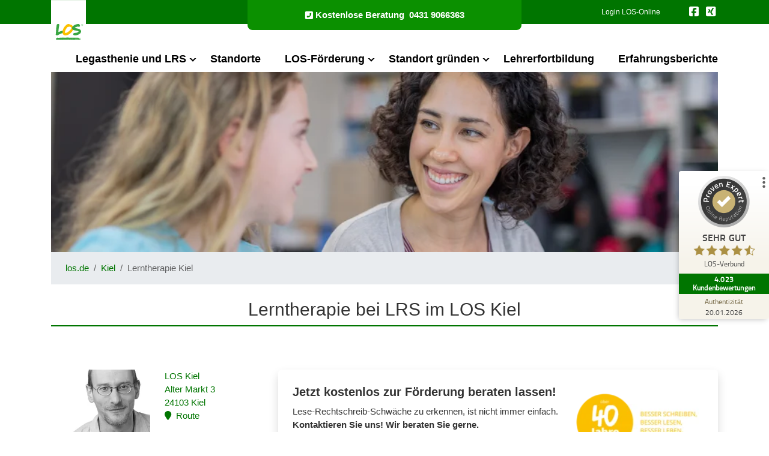

--- FILE ---
content_type: text/html; charset=utf-8
request_url: https://www.los.de/lerntherapie-kiel
body_size: 14869
content:
<!DOCTYPE html>
<html lang="de-de">
<head>
    <meta charset="utf-8">

<!-- 
	C3:net | enterprise web applications | Saarbrücken

	This website is powered by TYPO3 - inspiring people to share!
	TYPO3 is a free open source Content Management Framework initially created by Kasper Skaarhoj and licensed under GNU/GPL.
	TYPO3 is copyright 1998-2026 of Kasper Skaarhoj. Extensions are copyright of their respective owners.
	Information and contribution at https://typo3.org/
-->

<link rel="icon" href="/_assets/cbc7846f4e5e8a362e532641ddb97d1f/Icons/favicon.ico" type="image/vnd.microsoft.icon">
<title>Lerntherapie: Förderung für Kinder im LOS Kiel</title>
<meta http-equiv="x-ua-compatible" content="IE=edge">
<meta name="generator" content="TYPO3 CMS">
<meta name="description" content="Eine Lerntherapie fördert Kinder unter pädagogischen und psychologischen Aspekten. Eine LRS-Therapie im LOS Kiel hilft Betroffenen weiter.">
<meta name="viewport" content="width=device-width, initial-scale=1">
<meta name="robots" content="index,follow">
<meta property="og:title" content="Lerntherapie: Förderung für Kinder im LOS Kiel">
<meta property="og:url" content="https://www.los.de/lerntherapie-kiel">
<meta property="og:type" content="website">
<meta property="og:site_name" content="LOS: Hilfe bei LRS und Legasthenie">
<meta property="og:description" content="Eine LRS-Therapie im LOS Kiel hilft Betroffenen weiter.
">
<meta property="og:image" content="https://www.los.de/_assets/cbc7846f4e5e8a362e532641ddb97d1f/Images/startseite.jpg">
<meta property="og:image:url" content="https://www.los.de/_assets/cbc7846f4e5e8a362e532641ddb97d1f/Images/startseite.jpg">
<meta name="twitter:title" content="Lerntherapie: Förderung für Kinder im LOS Kiel">
<meta name="twitter:card" content="summary">
<meta name="twitter:image" content="https://www.los.de/_assets/cbc7846f4e5e8a362e532641ddb97d1f/Images/startseite.jpg">
<meta name="apple-mobile-web-app-capable" content="no">


<link rel="stylesheet" href="/typo3temp/assets/compressed/merged-25878856c128282a160cdc6b57f74b7a-min.css?1769927451" media="all">






<link rel="preconnect" href="https://www.googletagmanager.com" crossorigin>
<link rel="preconnect" href="https://ajax.googleapis.com" crossorigin>
<link rel="preconnect" href="https://cdnjs.cloudflare.com" crossorigin>
<link rel="preconnect" href="https://www.provenexpert.com" crossorigin>

<link rel="dns-prefetch" href="https://www.google-analytics.com">
<link rel="dns-prefetch" href="https://www.googletagservice.com">
<link rel="dns-prefetch" href="https://apis.google.com">
<link rel="dns-prefetch" href="https://www.youtube.com">
<link rel="dns-prefetch" href="https://s.provenexpert.com">
<link rel="dns-prefetch" href="https://www.github.com">
<link rel="dns-prefetch" href="https://www.facebook.com">
<link rel="dns-prefetch" href="https://maxcdn.bootstrapcdn.com">
<!-- Google Tag Manager -->
<script type="text/plain" data-usercentrics="Google Tag Manager">(function(w,d,s,l,i){w[l]=w[l]||[];w[l].push({'gtm.start':
new Date().getTime(),event:'gtm.js'});var f=d.getElementsByTagName(s)[0],
j=d.createElement(s),dl=l!='dataLayer'?'&l='+l:'';j.async=true;j.src=
'https://www.googletagmanager.com/gtm.js?id='+i+dl;f.parentNode.insertBefore(j,f);
})(window,document,'script','dataLayer','GTM-TH5L8DB');</script>
<!-- End Google Tag Manager --><script id="usercentrics-cmp" data-language="de" src="https://web.cmp.usercentrics.eu/ui/loader.js" data-settings-id="wirqfUdC8LONgi" async></script>
  <script type="text/plain" data-usercentrics="Matomo (self hosted)">
  var _paq = window._paq = window._paq || [];
  _paq.push(['trackPageView']);
  _paq.push(['enableLinkTracking']);
  (function () {
      var u = "https://piwik.los.de/";
      _paq.push(['setTrackerUrl', u + 'matomo.php']);
      _paq.push(['setSiteId', '1']);
      var d = document, g = d.createElement('script'), s = d.getElementsByTagName('script')[0];
      g.type = 'text/javascript';
      g.async = true;
      g.src = u + 'matomo.js';
      s.parentNode.insertBefore(g, s);
  })();
  </script>
<link rel="canonical" href="https://www.los.de/lerntherapie-kiel">

<script type="application/ld+json" id="ext-schema-jsonld">{"@context":"https://schema.org/","@graph":[{"@type":"WebPage","name":"Lerntherapie Kiel","url":"https://www.los.de/lerntherapie-kiel"},{"@type":"WebSite","name":"LOS-Verbund","url":"https://www.los.de"},{"@type":"Organization","address":{"@type":"PostalAddress","addressCountry":"DE","addressLocality":"Saarbrücken","addressRegion":"Saarland","postalCode":"66111","streetAddress":"Lortzingstraße 20"},"contactPoint":{"@type":"ContactPoint","contactType":"customer support","telephone":"00800 90606060"},"logo":{"@type":"ImageObject","url":"https://www.los.de/typo3conf/ext/los_config/Resources/Public/Images/logo-strich-rgb_.svg"},"name":"LOS-Verbund","sameAs":"https://www.facebook.com/losberatung/","url":"https://www.los.de"},{"@type":"LocalBusiness","address":{"@type":"PostalAddress","addressCountry":"DE","addressLocality":"Kiel","postalCode":"24103","streetAddress":"Alter Markt 3"},"email":"info@los-kiel.de","image":"https://www.los.de/_assets/cbc7846f4e5e8a362e532641ddb97d1f/Images/logo-strich-rgb_.svg","name":"LOS Kiel","openingHours":["Montag: 09:00 – 17:30 Uhr","Dienstag: 09:00 – 17:30 Uhr","Mittwoch: 09:00 – 17:30 Uhr","Donnerstag: 09:00 – 17:30 Uhr","Freitag: 09:00 – 17:30 Uhr"],"parentOrganization":{"@type":"Organization","address":{"@type":"PostalAddress","addressCountry":"DE","addressLocality":"Saarbrücken","addressRegion":"Saarland","postalCode":"66111","streetAddress":"Lortzingstraße 20"},"contactPoint":{"@type":"ContactPoint","contactType":"customer support","telephone":"00800 90606060"},"logo":{"@type":"ImageObject","url":"https://www.los.de/typo3conf/ext/los_config/Resources/Public/Images/logo-strich-rgb_.svg"},"name":"LOS-Verbund","sameAs":"https://www.facebook.com/losberatung/","url":"https://www.los.de"},"telephone":"+494319066363","url":"https://www.los.de/kiel"},{"@type":"Person","email":"info@los-kiel.de","familyName":"Urbanski","givenName":"Nico-Alexander","name":"Institutsleitung LOS Kiel"}]}</script>
</head>
<body id="page-1192" class="einspaltig_slider_start sm" data-navbar-breakpoint="sm" data-bs-no-jquery="true">
<!-- Google Tag Manager (noscript) -->
<!--<noscript><iframe src="https://www.googletagmanager.com/ns.html?id=GTM-TH5L8DB"
height="0" width="0" style="display:none;visibility:hidden"></iframe></noscript>-->
<!-- End Google Tag Manager (noscript) -->



    <script>
        var fixedNavbar = false;
        var navbarHeight = 0;
    </script>

    
            






<header class="los_pos-fixed">
    <div class="bg-primary los_navbar">
        <div class="container">
            <div class="row justify-content-between">
                <div class="col">
                    <div class="los_logo">
                        
                        <a href="/" title="Zur Startseite von LOS">
                            <img class="header-logo" alt="LOS Logo" src="/_assets/cbc7846f4e5e8a362e532641ddb97d1f/Images/logo-strich-rgb_.svg" width="58" height="74" >
                        </a>

                    </div>
                </div>
                <div class="col">
                    <div class="los_hotline text-center">
                        <a href="tel:+494319066363">
                            <i class="fas fa-phone-square-alt me-1"></i>
                            <b class="d-flex">
                                <span class="phone-text d-none d-lg-block me-2">Kostenlose Beratung </span>
                                <span>0431 9066363</span>
                            </b>
                        </a>
                    </div>
                </div>
                <div class="col">
                    <div class="los_social-media d-none d-lg-flex">
                        
                            <div class="los_social-media-link">
                                <a href="/lrs-software" class="login-link" title="Login Lernprogramme">Login LOS-Online</a>
                            </div>
                        
                        
                            <div class="los_social-media-f ms-5">
                                






    <a href="https://www.facebook.com/loskiel/" title="Link zu Facebook" target="_blank" rel="noreferrer" class="single-social me-1"><i class="fab fa-facebook-square fa-lg"></i></a>



    <a href="https://www.xing.com/profile/NicoAlexander_Urbanski" title="Link zu Xing" target="_blank" rel="noreferrer" class="single-social me-1"><i class="fab fa-xing-square fa-lg"></i></a>



                            </div>
                        
                    </div>
                    <div class="d-md-block d-lg-none" id="navbarBtn" onclick="openNav()">
                        <span></span>
                        <span></span>
                        <span></span>
                        <span></span>
                    </div>
                </div>
            </div>
        </div>
    </div>
    <nav>
        <div id="navbarMenu">
            <div class="container d-flex flex-column justify-content-between">
                <ul class="los_navbar-nav">
                    
                        <li class="los_nav-item  dropdown">

                            
                            <a class="nav-link"
                               href="/ratgeber-fuer-lrs"
                               
                               title="Legasthenie und LRS"
                            >Legasthenie und LRS</a>

                            
                                <span class="los_submenu_handler"></span>
                                <ul class="los_submenu">
                                    
                                        <li class="los_nav-subitem dropdown">
                                            <a href="/ratgeber-fuer-lrs/lrs"
                                                
                                               title="LRS"
                                               class="los_nav-subitem-link"
                                            >LRS</a>

                                            
                                                <span class="los_sub-submenu_handler"></span>
                                                <ul class="los_sub-submenu">
                                                    
                                                        <li><a href="/ratgeber-fuer-lrs/lrs/lrs-definition"
                                                            
                                                           title="Was ist LRS?"
                                                        >Was ist LRS?</a></li>
                                                    
                                                        <li><a href="/ratgeber-fuer-lrs/lrs/lrs-test"
                                                            
                                                           title="LRS-Test"
                                                        >LRS-Test</a></li>
                                                    
                                                        <li><a href="/ratgeber-fuer-lrs/lrs/lrs-foerderung"
                                                            
                                                           title="LRS-Förderung"
                                                        >LRS-Förderung</a></li>
                                                    
                                                        <li><a href="/ratgeber-fuer-lrs/lrs/lese-rechtschreib-schwaeche"
                                                            
                                                           title="Lese-Rechtschreib-Schwäche"
                                                        >Lese-Rechtschreib-Schwäche</a></li>
                                                    
                                                        <li><a href="/ratgeber-fuer-lrs/lrs/lrs-bei-erwachsenen"
                                                            
                                                           title="LRS bei Erwachsenen"
                                                        >LRS bei Erwachsenen</a></li>
                                                    
                                                        <li><a href="/ratgeber-fuer-lrs/lrs/lrs-therapie"
                                                            
                                                           title="LRS-Therapie"
                                                        >LRS-Therapie</a></li>
                                                    
                                                        <li><a href="/ratgeber-fuer-lrs/lrs/lrs-fremdsprache"
                                                            
                                                           title="LRS und Englisch"
                                                        >LRS und Englisch</a></li>
                                                    
                                                        <li><a href="/ratgeber-fuer-lrs/lrs/lrs-ursachen"
                                                            
                                                           title="LRS-Ursachen"
                                                        >LRS-Ursachen</a></li>
                                                    
                                                        <li><a href="/ratgeber-fuer-lrs/lrs/lrs-anzeichen"
                                                            
                                                           title="LRS-Anzeichen"
                                                        >LRS-Anzeichen</a></li>
                                                    
                                                        <li><a href="/ratgeber-fuer-lrs/lrs/lrs-erlass"
                                                            
                                                           title="LRS-Erlass"
                                                        >LRS-Erlass</a></li>
                                                    
                                                        <li><a href="/ratgeber-fuer-lrs/lrs/lrs-nachteilsausgleich"
                                                            
                                                           title="Nachteilsausgleich"
                                                        >Nachteilsausgleich</a></li>
                                                    
                                                        <li><a href="/ratgeber-fuer-lrs/lrs/lrs-diagnostik"
                                                            
                                                           title="LRS-Diagnostik"
                                                        >LRS-Diagnostik</a></li>
                                                    
                                                        <li><a href="/ratgeber-fuer-lrs/lrs/lrs-schule"
                                                            
                                                           title="LRS in der Schule"
                                                        >LRS in der Schule</a></li>
                                                    
                                                        <li><a href="/ratgeber-fuer-lrs/lrs/lrs-krankheit"
                                                            
                                                           title="Ist LRS eine Krankheit?"
                                                        >Ist LRS eine Krankheit?</a></li>
                                                    
                                                        <li><a href="/ratgeber-fuer-lrs/lrs/weiterfuehrende-schule"
                                                            
                                                           title="Weiterführende Schule"
                                                        >Weiterführende Schule</a></li>
                                                    
                                                </ul>
                                            
                                        </li>
                                    
                                        <li class="los_nav-subitem dropdown">
                                            <a href="/ratgeber-fuer-lrs/legasthenie"
                                                
                                               title="Legasthenie"
                                               class="los_nav-subitem-link"
                                            >Legasthenie</a>

                                            
                                                <span class="los_sub-submenu_handler"></span>
                                                <ul class="los_sub-submenu">
                                                    
                                                        <li><a href="/ratgeber-fuer-lrs/legasthenie/legasthenie-definition"
                                                            
                                                           title="Legasthenie-Definition"
                                                        >Legasthenie-Definition</a></li>
                                                    
                                                        <li><a href="/ratgeber-fuer-lrs/legasthenie/legasthenie-test"
                                                            
                                                           title="Legasthenie-Test"
                                                        >Legasthenie-Test</a></li>
                                                    
                                                        <li><a href="/ratgeber-fuer-lrs/legasthenie/legasthenie-erwachsene"
                                                            
                                                           title="Legasthenie-Erwachsene"
                                                        >Legasthenie-Erwachsene</a></li>
                                                    
                                                        <li><a href="/ratgeber-fuer-lrs/legasthenie/legasthenie-erkennen"
                                                            
                                                           title="Legasthenie erkennen"
                                                        >Legasthenie erkennen</a></li>
                                                    
                                                        <li><a href="/ratgeber-fuer-lrs/legasthenie/legasthenie-symptome"
                                                            
                                                           title="Legasthenie-Symptome"
                                                        >Legasthenie-Symptome</a></li>
                                                    
                                                        <li><a href="/ratgeber-fuer-lrs/legasthenie/legasthenie-ursachen"
                                                            
                                                           title="Legasthenie-Ursachen"
                                                        >Legasthenie-Ursachen</a></li>
                                                    
                                                        <li><a href="/ratgeber-fuer-lrs/legasthenie/legasthenie-software"
                                                            
                                                           title="Legasthenie-Software"
                                                        >Legasthenie-Software</a></li>
                                                    
                                                        <li><a href="/ratgeber-fuer-lrs/legasthenie/rechtschreibstoerung"
                                                            
                                                           title="Rechtschreibstörung"
                                                        >Rechtschreibstörung</a></li>
                                                    
                                                </ul>
                                            
                                        </li>
                                    
                                        <li class="los_nav-subitem dropdown">
                                            <a href="/ratgeber-fuer-lrs/rechtschreibprobleme"
                                                
                                               title="Rechtschreibprobleme"
                                               class="los_nav-subitem-link"
                                            >Rechtschreibprobleme</a>

                                            
                                                <span class="los_sub-submenu_handler"></span>
                                                <ul class="los_sub-submenu">
                                                    
                                                        <li><a href="/ratgeber-fuer-lrs/rechtschreibprobleme/rechtschreibprobleme-erkennen"
                                                            
                                                           title="Rechtschreibprobleme erkennen"
                                                        >Rechtschreibprobleme erkennen</a></li>
                                                    
                                                        <li><a href="/ratgeber-fuer-lrs/rechtschreibprobleme/rechtschreibprobleme-loesen"
                                                            
                                                           title="Rechtschreibung verbessern"
                                                        >Rechtschreibung verbessern</a></li>
                                                    
                                                </ul>
                                            
                                        </li>
                                    
                                        <li class="los_nav-subitem dropdown">
                                            <a href="/ratgeber-fuer-lrs/nachhilfe"
                                                
                                               title="Nachhilfe"
                                               class="los_nav-subitem-link"
                                            >Nachhilfe</a>

                                            
                                                <span class="los_sub-submenu_handler"></span>
                                                <ul class="los_sub-submenu">
                                                    
                                                        <li><a href="/ratgeber-fuer-lrs/nachhilfe/nachhilfe-preise"
                                                            
                                                           title="Nachhilfe: Kosten"
                                                        >Nachhilfe: Kosten</a></li>
                                                    
                                                        <li><a href="/ratgeber-fuer-lrs/nachhilfe/nachhilfe-online"
                                                            
                                                           title="Deutsch-Nachhilfe: Online-Lernen"
                                                        >Deutsch-Nachhilfe: Online-Lernen</a></li>
                                                    
                                                </ul>
                                            
                                        </li>
                                    
                                        <li class="los_nav-subitem ">
                                            <a href="/ratgeber-fuer-lrs/online-lernen"
                                                
                                               title="Online lernen"
                                               class=""
                                            >Online lernen</a>

                                            
                                        </li>
                                    
                                        <li class="los_nav-subitem ">
                                            <a href="/ratgeber-fuer-lrs/foerderung-in-englisch"
                                                
                                               title="Förderung in Englisch"
                                               class=""
                                            >Förderung in Englisch</a>

                                            
                                        </li>
                                    
                                        <li class="los_nav-subitem dropdown">
                                            <a href="/ratgeber-fuer-lrs/leseschwaeche"
                                                
                                               title="Leseschwäche"
                                               class="los_nav-subitem-link"
                                            >Leseschwäche</a>

                                            
                                                <span class="los_sub-submenu_handler"></span>
                                                <ul class="los_sub-submenu">
                                                    
                                                        <li><a href="/ratgeber-fuer-lrs/leseschwaeche/leseschwaeche-test"
                                                            
                                                           title="Leseschwäche testen"
                                                        >Leseschwäche testen</a></li>
                                                    
                                                </ul>
                                            
                                        </li>
                                    
                                        <li class="los_nav-subitem dropdown">
                                            <a href="/ratgeber-fuer-lrs/adhs"
                                                
                                               title="ADHS/ADS"
                                               class="los_nav-subitem-link"
                                            >ADHS/ADS</a>

                                            
                                                <span class="los_sub-submenu_handler"></span>
                                                <ul class="los_sub-submenu">
                                                    
                                                        <li><a href="/ratgeber-fuer-lrs/adhs/ads"
                                                            
                                                           title="ADS-Symptome: Konzentrationsprobleme"
                                                        >ADS-Symptome: Konzentrationsprobleme</a></li>
                                                    
                                                        <li><a href="/ratgeber-fuer-lrs/adhs/adhs-kind"
                                                            
                                                           title="ADHS bei Kindern"
                                                        >ADHS bei Kindern</a></li>
                                                    
                                                        <li><a href="/ratgeber-fuer-lrs/adhs/adhs-symptome"
                                                            
                                                           title="Symptome: ADHS"
                                                        >Symptome: ADHS</a></li>
                                                    
                                                        <li><a href="/ratgeber-fuer-lrs/adhs/adhs-anzeichen"
                                                            
                                                           title="ADHS-Anzeichen"
                                                        >ADHS-Anzeichen</a></li>
                                                    
                                                        <li><a href="/ratgeber-fuer-lrs/adhs/adhs-ursachen"
                                                            
                                                           title="ADHS-Ursachen"
                                                        >ADHS-Ursachen</a></li>
                                                    
                                                </ul>
                                            
                                        </li>
                                    
                                        <li class="los_nav-subitem dropdown">
                                            <a href="/ratgeber-fuer-lrs/dyskalkulie"
                                                
                                               title="Dyskalkulie"
                                               class="los_nav-subitem-link"
                                            >Dyskalkulie</a>

                                            
                                                <span class="los_sub-submenu_handler"></span>
                                                <ul class="los_sub-submenu">
                                                    
                                                        <li><a href="/ratgeber-fuer-lrs/dyskalkulie/was-ist-eine-dyskalkulie"
                                                            
                                                           title="Was ist Dyskalkulie?"
                                                        >Was ist Dyskalkulie?</a></li>
                                                    
                                                        <li><a href="/ratgeber-fuer-lrs/dyskalkulie/dyskalkulie-testen"
                                                            
                                                           title="Dyskalkulie oder LRS?"
                                                        >Dyskalkulie oder LRS?</a></li>
                                                    
                                                        <li><a href="/ratgeber-fuer-lrs/dyskalkulie/dyskalkulie-symptome"
                                                            
                                                           title="Dyskalkulie-Symptome"
                                                        >Dyskalkulie-Symptome</a></li>
                                                    
                                                        <li><a href="/ratgeber-fuer-lrs/dyskalkulie/dyskalkulie-foerderung"
                                                            
                                                           title="Dyskalkulie-Förderung"
                                                        >Dyskalkulie-Förderung</a></li>
                                                    
                                                </ul>
                                            
                                        </li>
                                    
                                        <li class="los_nav-subitem ">
                                            <a href="/ratgeber-fuer-lrs/lerntherapie"
                                                
                                               title="Lerntherapie"
                                               class=""
                                            >Lerntherapie</a>

                                            
                                        </li>
                                    
                                        <li class="los_nav-subitem ">
                                            <a href="/ratgeber-fuer-lrs/lernschwaeche"
                                                
                                               title="Lernschwäche"
                                               class=""
                                            >Lernschwäche</a>

                                            
                                        </li>
                                    
                                        <li class="los_nav-subitem dropdown">
                                            <a href="/ratgeber-fuer-lrs/rechtschreibung"
                                                
                                               title="Rechtschreibung"
                                               class="los_nav-subitem-link"
                                            >Rechtschreibung</a>

                                            
                                                <span class="los_sub-submenu_handler"></span>
                                                <ul class="los_sub-submenu">
                                                    
                                                        <li><a href="/ratgeber-fuer-lrs/rechtschreibung/deutsche-grammatik"
                                                            
                                                           title="Deutsche Grammatik"
                                                        >Deutsche Grammatik</a></li>
                                                    
                                                        <li><a href="/ratgeber-fuer-lrs/rechtschreibung/rechtschreibung-online"
                                                            
                                                           title="Rechtschreibung online prüfen"
                                                        >Rechtschreibung online prüfen</a></li>
                                                    
                                                        <li><a href="/ratgeber-fuer-lrs/rechtschreibung/entstehung-der-deutschen-rechtschreibung"
                                                            
                                                           title="Entstehung der deutschen Rechtschreibung"
                                                        >Entstehung der deutschen Rechtschreibung</a></li>
                                                    
                                                </ul>
                                            
                                        </li>
                                    
                                </ul>
                            

                        </li>
                    
                        <li class="los_nav-item  ">

                            
                            <a class="nav-link"
                               href="/standorte"
                               
                               title="Standorte"
                            >Standorte</a>

                            

                        </li>
                    
                        <li class="los_nav-item  dropdown">

                            
                            <a class="nav-link"
                               href="/lrs-foerderung"
                               
                               title="LOS-Förderung"
                            >LOS-Förderung</a>

                            
                                <span class="los_submenu_handler"></span>
                                <ul class="los_submenu">
                                    
                                        <li class="los_nav-subitem ">
                                            <a href="/lrs-foerderung/verdacht-auf-lrs"
                                                
                                               title="Verdacht auf LRS"
                                               class=""
                                            >Verdacht auf LRS</a>

                                            
                                        </li>
                                    
                                        <li class="los_nav-subitem ">
                                            <a href="/lrs-foerderung/lrs-diagnose"
                                                
                                               title="Beratung bei LRS"
                                               class=""
                                            >Beratung bei LRS</a>

                                            
                                        </li>
                                    
                                        <li class="los_nav-subitem ">
                                            <a href="/lrs-foerderung/lrs-testung"
                                                
                                               title="Diagnose bei LRS"
                                               class=""
                                            >Diagnose bei LRS</a>

                                            
                                        </li>
                                    
                                        <li class="los_nav-subitem ">
                                            <a href="/lrs-foerderung/individuelle-foerderung-im-los"
                                                
                                               title="Förderung im LOS"
                                               class=""
                                            >Förderung im LOS</a>

                                            
                                        </li>
                                    
                                        <li class="los_nav-subitem ">
                                            <a href="/lrs-foerderung/legasthenie-online"
                                                
                                               title="Online-Förderung"
                                               class=""
                                            >Online-Förderung</a>

                                            
                                        </li>
                                    
                                        <li class="los_nav-subitem ">
                                            <a href="/lrs-foerderung/lrs-ferienkurse"
                                                
                                               title="LOS-Ferienkurse"
                                               class=""
                                            >LOS-Ferienkurse</a>

                                            
                                        </li>
                                    
                                </ul>
                            

                        </li>
                    
                        <li class="los_nav-item  dropdown">

                            
                            <a class="nav-link"
                               href="/selbststaendig-mit-los"
                               
                               title="Standort gründen"
                            >Standort gründen</a>

                            
                                <span class="los_submenu_handler"></span>
                                <ul class="los_submenu">
                                    
                                        <li class="los_nav-subitem dropdown">
                                            <a href="/selbststaendig-mit-los/erfahrungsberichte"
                                                
                                               title="Erfahrungsberichte"
                                               class="los_nav-subitem-link"
                                            >Erfahrungsberichte</a>

                                            
                                                <span class="los_sub-submenu_handler"></span>
                                                <ul class="los_sub-submenu">
                                                    
                                                        <li><a href="/selbststaendig-mit-los/erfahrungsberichte/katrin-petrucci"
                                                            
                                                           title="Katrin Petrucci"
                                                        >Katrin Petrucci</a></li>
                                                    
                                                        <li><a href="/selbststaendig-mit-los/erfahrungsberichte/katharina-marth"
                                                            
                                                           title="Katharina Marth"
                                                        >Katharina Marth</a></li>
                                                    
                                                        <li><a href="/selbststaendig-mit-los/erfahrungsberichte/till-twardawa"
                                                            
                                                           title="Till Twardawa"
                                                        >Till Twardawa</a></li>
                                                    
                                                        <li><a href="/selbststaendig-mit-los/erfahrungsberichte/yvonne-zilling"
                                                            
                                                           title="Yvonne Zilling"
                                                        >Yvonne Zilling</a></li>
                                                    
                                                        <li><a href="/selbststaendig-mit-los/erfahrungsberichte/ines-schnitzler"
                                                            
                                                           title="Ines Schnitzler"
                                                        >Ines Schnitzler</a></li>
                                                    
                                                        <li><a href="/selbststaendig-mit-los/erfahrungsberichte/dr-michaela-tamme"
                                                            
                                                           title="Dr. Michaela Tamme"
                                                        >Dr. Michaela Tamme</a></li>
                                                    
                                                </ul>
                                            
                                        </li>
                                    
                                        <li class="los_nav-subitem ">
                                            <a href="/franchisenehmer-werden"
                                                
                                               title="Institut gründen"
                                               class=""
                                            >Institut gründen</a>

                                            
                                        </li>
                                    
                                </ul>
                            

                        </li>
                    
                        <li class="los_nav-item  ">

                            
                            <a class="nav-link"
                               href="/lehrerfortbildung"
                               
                               title="Lehrerfortbildung"
                            >Lehrerfortbildung</a>

                            

                        </li>
                    
                        <li class="los_nav-item  ">

                            
                            <a class="nav-link"
                               href="/erfahrungen-40-jahre-los"
                               
                               title="Erfahrungsberichte"
                            >Erfahrungsberichte</a>

                            

                        </li>
                    
                </ul>
                
                    <div class="d-block d-lg-none py-5 text-center">
                        <a href="/lrs-software" title="Login Lernprogramme" class="lox_login-link">Login LOS-Online</a>
                    </div>
                
            </div>
        </div>
    </nav>
</header>

        

    <main>
        
    <div class="slider">
        <div class="container-xl">
            <div class="los_hero-image-2">
                
                    











<div id="c11504"><div id="shortcut-11504"><div id="c851" class="d-none d-md-block"><div class="gallery imageorient-0 clearfix" data-ce-columns="1" data-ce-images="1"><div class="mx-auto mx-auto"><div class="row gx-4 mb-0"><div class="col-sm text-center first-figure last-figure"><figure class="m-0 image mx-auto"><picture><source data-srcset="/fileadmin/_processed_/a/0/csm_lerntherapie_a4ef68808e.webp 768w, /fileadmin/_processed_/a/0/csm_lerntherapie_91fdf71633.webp 992w" srcset="/fileadmin/_processed_/a/0/csm_lerntherapie_a4ef68808e.webp 768w, /fileadmin/_processed_/a/0/csm_lerntherapie_91fdf71633.webp 992w" media="(min-width: 1200px)" sizes="(min-width: 966px) 966px, 100vw" ><source data-srcset="/fileadmin/_processed_/a/0/csm_lerntherapie_dd30bc613a.webp 576w, /fileadmin/_processed_/a/0/csm_lerntherapie_a9a74940cf.webp 768w, /fileadmin/_processed_/a/0/csm_lerntherapie_2537b25bec.webp 992w" srcset="/fileadmin/_processed_/a/0/csm_lerntherapie_dd30bc613a.webp 576w, /fileadmin/_processed_/a/0/csm_lerntherapie_a9a74940cf.webp 768w, /fileadmin/_processed_/a/0/csm_lerntherapie_2537b25bec.webp 992w" media="(min-width: 576px)" sizes="(min-width: 966px) 966px, 100vw" ><source data-srcset="/fileadmin/_processed_/a/0/csm_lerntherapie_e0d16c14bb.webp 385w, /fileadmin/_processed_/a/0/csm_lerntherapie_d8d2f1c28f.webp 575w, /fileadmin/_processed_/a/0/csm_lerntherapie_ac0d3ac3eb.webp 4949w" srcset="/fileadmin/_processed_/a/0/csm_lerntherapie_e0d16c14bb.webp 385w, /fileadmin/_processed_/a/0/csm_lerntherapie_d8d2f1c28f.webp 575w, /fileadmin/_processed_/a/0/csm_lerntherapie_ac0d3ac3eb.webp 4949w" media="(max-width: 575px)" sizes="(min-width: 966px) 966px, 100vw" ><img alt="lerntherapie" class="img-fluid headerimg lazy" data-src="/fileadmin/_processed_/a/0/csm_lerntherapie_ec8438d75a.webp" src="[data-uri]" width="966" height="242" ></picture></figure></div></div></div></div></div></div></div>














<div id="c11501"><div id="shortcut-11501"></div></div>


                
            </div>
        </div>
        <div class="container-xl">
            <ol class="breadcrumb py-3 px-4 bg-grey mb-4"><li class="breadcrumb-item"><a href="/" title="los.de">los.de</a></li><li class="breadcrumb-item"><a href="/kiel" title="Kiel">Kiel</a></li><li class="breadcrumb-item active" aria-current="page">Lerntherapie Kiel</li></ol>
        </div>
    </div>

    <section class="content">
        <div class="container mb-5">
            <div class="row">
                











<div id="c11518"><div id="shortcut-11518"><div id="c870"><div class="bodytext"><h1 class="text-center">Lerntherapie bei LRS im LOS Kiel</h1></div></div></div></div>














<div id="c28499"><div id="shortcut-28499"><div id="c27369"><div id="c27367"><div id="shortcut-27367"><div id="c27032"><div id="c27033"><div class="row my-5"><div id="s27033-1" class="even col-xl-4 col-lg-5 col-md-7 col-sm-12 col-12"><div id="c27034"><div class="row"><div id="s27034-1" class="even col-md-6 col-12"><div id="c33412"><figure class="image los_figure"><picture><source media="(max-width: 380px)"
                    srcset="https://www.los.de/fileadmin/_processed_/7/d/csm_los-partner_eae45b65cf.webp, https://www.los.de/fileadmin/_processed_/7/d/csm_los-partner_79aa2b452e.webp 2x, https://www.los.de/fileadmin/_processed_/7/d/csm_los-partner_870c1e69d0.webp 3x"><source media="(max-width: 767px)"
                    srcset="https://www.los.de/fileadmin/_processed_/7/d/csm_los-partner_385b6197d0.webp, https://www.los.de/fileadmin/_processed_/7/d/csm_los-partner_30844324b4.webp 2x, https://www.los.de/fileadmin/_processed_/7/d/csm_los-partner_0f6935abee.webp 3x"><source media="(max-width: 991px)"
                    srcset="https://www.los.de/fileadmin/_processed_/7/d/csm_los-partner_e1b22ce0ab.webp, https://www.los.de/fileadmin/_processed_/7/d/csm_los-partner_91b18a56f2.webp 2x, https://www.los.de/fileadmin/_processed_/7/d/csm_los-partner_b12f5cdb01.webp 3x"><source media="(max-width: 1199px)"
                    srcset="https://www.los.de/fileadmin/_processed_/7/d/csm_los-partner_53f73a8675.webp, https://www.los.de/fileadmin/_processed_/7/d/csm_los-partner_886dbf2d61.webp 2x, https://www.los.de/fileadmin/_processed_/7/d/csm_los-partner_e0990c4f15.webp 3x"><source media="(min-width: 1200px)"
                    srcset="https://www.los.de/fileadmin/_processed_/7/d/csm_los-partner_72476c59fa.webp, https://www.los.de/fileadmin/_processed_/7/d/csm_los-partner_e8f10e3565.webp 2x, https://www.los.de/fileadmin/_processed_/7/d/csm_los-partner_ab5af8391a.webp 3x"><img alt="Portrait LOS Kiel: Dr. Nico-Alexander Urbanski" class="img-fluid lazy" title="Portrait LOS Kiel: Dr. Nico-Alexander Urbanski" src="/fileadmin/_processed_/7/d/csm_los-partner_72476c59fa.webp" width="165" height="110" ></picture><figcaption class="caption los_figcaption">Institutsleitung: <br>Dr.
            Nico-Alexander Urbanski
        </figcaption></figure></div></div><div id="s27034-2" class="odd col-md-6 col-12"><div id="c33413"><p class="text-primary"><a href="https://www.google.de/maps/place/Alter+Markt+3,+24103+Kiel/@54.3231898,10.1361147,17z/data=!3m1!4b1!4m5!3m4!1s0x47b2565da8ff2b95:0x2cc9c835094259f!8m2!3d54.3231898!4d10.1383034?hl=de&amp;shorturl=1" rel="noreferrer" target="_blank">LOS Kiel<br>
    Alter Markt 3<br>
    24103 Kiel<br><i class="fas fa-map-marker"></i>&nbsp;&nbsp;Route</a></p><p class="text-primary"><i class="fa fa-envelope fas"></i>&nbsp;<a href="/cdn-cgi/l/email-protection#bad3d4dcd5fad6d5c997d1d3dfd694dedf">E-Mail</a></p></div></div></div></div></div><div id="s27033-2" class="odd col-xl-8 col-lg-7 col-md-12 col-sm-12 col-12"><div class="los-contactbox  shadow p-4  bg-body rounded"><div class="row"><div class="col-xl-8 col-lg-8 col-md-8 col-sm-12 col-12"><h2>Jetzt kostenlos zur Förderung beraten lassen!</h2><p>Lese-Rechtschreib-Schwäche zu erkennen, ist nicht immer einfach.<br><strong>Kontaktieren Sie uns! Wir beraten Sie gerne.</strong></p></div><div class="col-xl-4 col-lg-4 col-md-4 col-sm-12 col-12"><div class="mt-3 d-none d-md-block"><img class="img-fluid" src="/fileadmin/_processed_/d/a/csm_logo_40jahre_header_f747984c1d.webp" width="200" height="90" alt="40 Jahre LOS-Verbund" title="40 Jahre LOS-Verbund" ></div></div></div><div class="row mt-3"><div class="text-center"><a href="tel:+494319066363" class="btn btn-md btn-primary mb-2 me-2"><i
                        class="fas fa-phone"></i>
                         0431 9066363
                    </a><button class="btn btn-md btn-primary mb-2 me-2"
                    data-bs-page-id="32677"
                    data-bs-partner-ids="287"
                    data-bs-target="#losModal"
                    data-bs-toggle="modal"
                    data-bs-type="partner"
                    type="button"><i
                class="fas fa-envelope"></i>&nbsp;&nbsp;Kontaktieren Sie uns!
            </button></div></div></div></div></div></div></div></div></div><div id="c27368"><div class="row"><div id="s27368-1" class="even col-md-6 col-12"><div id="c959"><div class="bodytext"><h2>Unterschiedliche Konzepte – was hilft wirklich?</h2><p>Eine Lerntherapie soll Kindern und Jugendlichen mit sogenannten Lern- und Leistungsstörungen helfen. Je nachdem, welche Schwierigkeiten die Betroffenen haben, wird der Schwerpunkt der Therapie gesetzt. Die Anbieter von Lerntherapie verfolgen teilweise ganz unterschiedliche Konzepte, was es für Eltern schwer macht, die richtige Therapie auszuwählen.</p><p>In der Praxis besteht die Lerntherapie meist aus einem ganzen Paket unterschiedlicher Maßnahmen, zum Beispiel aus Bewegungs-, Gesprächs- und Verhaltenstherapie. Je nach Problem findet auch ein Rechen- oder Schreibtraining statt. Bei der Förderung im LOS Kiel gehen wir gezielter vor.&nbsp;</p></div></div><div id="c960" class="mb-4"><div class="gallery imageorient-8 clearfix" data-ce-columns="1" data-ce-images="1"><div class="mx-auto mx-auto"><div class="row gx-4 mb-4"><div class="col-sm text-center first-figure last-figure"><figure class="m-0 image mx-auto"><picture><source data-srcset="/fileadmin/_processed_/e/e/csm_02_paedagogische_foerderung_im_institut_fuer_lerntherapie_f5a925ecc8.webp 768w" srcset="/fileadmin/_processed_/e/e/csm_02_paedagogische_foerderung_im_institut_fuer_lerntherapie_f5a925ecc8.webp 768w" media="(min-width: 1200px)" sizes="(min-width: 636px) 636px, 100vw" ><source data-srcset="/fileadmin/_processed_/e/e/csm_02_paedagogische_foerderung_im_institut_fuer_lerntherapie_368e40b570.webp 576w, /fileadmin/_processed_/e/e/csm_02_paedagogische_foerderung_im_institut_fuer_lerntherapie_ebc7a15bff.webp 768w" srcset="/fileadmin/_processed_/e/e/csm_02_paedagogische_foerderung_im_institut_fuer_lerntherapie_368e40b570.webp 576w, /fileadmin/_processed_/e/e/csm_02_paedagogische_foerderung_im_institut_fuer_lerntherapie_ebc7a15bff.webp 768w" media="(min-width: 576px)" sizes="(min-width: 636px) 636px, 100vw" ><source data-srcset="/fileadmin/_processed_/e/e/csm_02_paedagogische_foerderung_im_institut_fuer_lerntherapie_a2dfcc2a9d.webp 385w, /fileadmin/_processed_/e/e/csm_02_paedagogische_foerderung_im_institut_fuer_lerntherapie_2ee6a87d6f.webp 575w, /fileadmin/template/global/bilder/ratgeber/10_lerntherapie/02_paedagogische_foerderung_im_institut_fuer_lerntherapie.webp 5760w" srcset="/fileadmin/_processed_/e/e/csm_02_paedagogische_foerderung_im_institut_fuer_lerntherapie_a2dfcc2a9d.webp 385w, /fileadmin/_processed_/e/e/csm_02_paedagogische_foerderung_im_institut_fuer_lerntherapie_2ee6a87d6f.webp 575w, /fileadmin/template/global/bilder/ratgeber/10_lerntherapie/02_paedagogische_foerderung_im_institut_fuer_lerntherapie.webp 5760w" media="(max-width: 575px)" sizes="(min-width: 636px) 636px, 100vw" ><img alt="Ausgebildete Lehrkräfte helfen im LOS Kindern ab der ersten Klasse im Lesen und Schreiben. " class="img-fluid lazy" data-src="/fileadmin/_processed_/e/e/csm_02_paedagogische_foerderung_im_institut_fuer_lerntherapie_faa7d58bf9.webp" src="[data-uri]" width="636" height="358" ></picture></figure></div></div></div></div></div><div id="c961"><div class="bodytext"><h2>Individuelle Förderung im LOS Kiel</h2><p>Im LOS Kiel,&nbsp;Alter Markt 3,&nbsp;24103 Kiel, helfen wir Kindern und Jugendlichen, ihre Lese-Rechtschreib-Schwierigkeiten zu überwinden, weil diese das Lernen am stärksten beeinträchtigen und langfristig den Schulabschluss und die Suche nach einem Ausbildungsplatz in Gefahr bringen können.&nbsp;</p><p>Unsere pädagogische Therapie orientiert sich an den konkreten Schwierigkeiten der Betroffenen. Leidet ein Kind an Legasthenie beziehungsweise LRS, ist es nicht sinnvoll, diese mit Bewegungsspielen, Ergotherapie oder Ähnlichem zu therapieren. Unsere Förderpädagogen im LOS Kiel therapieren ausschließlich die tatsächlich bestehenden Probleme. Denn Lesen und Schreiben lernt man durch Lesen und Schreiben.</p></div></div></div><div id="s27368-2" class="odd col-md-6 col-12"><div id="c956"><div class="bodytext"><h2>Ermittlung des Förderbedarfs</h2><p>In unserem Institut ermitteln wir genau, in welchen Bereichen Ihr Kind besondere Schwierigkeiten hat und Förderung benötigt. Anhand dessen entwickelt unser Expertenteam um die Institutsleitung&nbsp;Dr. Nico-Alexander Urbanski einen Förderplan, der dabei hilft, die Lese-Rechtschreib-Probleme des Kindes nachhaltig zu beseitigen. Ist dies gelungen, verschwinden in der Regel auch Folgeerscheinungen der Legasthenie bzw. LRS wie Lernprobleme und Verhaltensauffälligkeiten.&nbsp;</p></div></div><div id="c957" class="mb-4"><div class="ce-textpic above-below"><div class="bodytext"><p class="text-center"><strong>Förderung im LOS Kiel – die beste Entscheidung!</strong></p><hr></div><div class="gallery imageorient-8 clearfix" data-ce-columns="1" data-ce-images="1"><div class="mx-auto mx-auto"><div class="row gx-4 mb-4"><div class="col-sm text-center first-figure last-figure"><figure class="m-0 image mx-auto"><picture><source data-srcset="/fileadmin/_processed_/b/c/csm_landingpage_fd7bdf8e1b.webp 768w" srcset="/fileadmin/_processed_/b/c/csm_landingpage_fd7bdf8e1b.webp 768w" media="(min-width: 1200px)" sizes="(min-width: 636px) 636px, 100vw" ><source data-srcset="/fileadmin/_processed_/b/c/csm_landingpage_2870361177.webp 576w, /fileadmin/_processed_/b/c/csm_landingpage_5345f08063.webp 768w" srcset="/fileadmin/_processed_/b/c/csm_landingpage_2870361177.webp 576w, /fileadmin/_processed_/b/c/csm_landingpage_5345f08063.webp 768w" media="(min-width: 576px)" sizes="(min-width: 636px) 636px, 100vw" ><source data-srcset="/fileadmin/_processed_/b/c/csm_landingpage_b5ecdb2138.webp 385w, /fileadmin/_processed_/b/c/csm_landingpage_2c46d8b03d.webp 575w, /fileadmin/template/global/bilder/ratgeber/0_landingpages/landingpage.webp 567w" srcset="/fileadmin/_processed_/b/c/csm_landingpage_b5ecdb2138.webp 385w, /fileadmin/_processed_/b/c/csm_landingpage_2c46d8b03d.webp 575w, /fileadmin/template/global/bilder/ratgeber/0_landingpages/landingpage.webp 567w" media="(max-width: 575px)" sizes="(min-width: 636px) 636px, 100vw" ><img title="Förderung im LOS – die beste Entscheidung!" alt="Förderung im LOS – die beste Entscheidung!" class="img-fluid lazy" data-src="/fileadmin/_processed_/b/c/csm_landingpage_7700eea914.webp" src="[data-uri]" width="636" height="358" ></picture></figure></div></div></div></div></div></div><div id="c958"><div class="bodytext"><h2>LOS Kiel&nbsp;hilft</h2><p>Tut auch Ihr Kind sich mit dem Lernen schwer? Erzielt es in der Schule schlechte Leistungen, obwohl Sie es für intelligent halten? Möglicherweise leidet es an einer unerkannten LRS. Im LOS Kiel bieten wir Eltern, die sich wie Sie Sorgen um ihr Kind machen, die Möglichkeit eines kostenlosen Beratungsgesprächs. Mithilfe eines diagnostischen Rechtschreibtests ermittelt unsere&nbsp;Institutsleitung&nbsp;Dr. Nico-Alexander Urbanski, ob eine LRS oder Legasthenie die Ursache für die Schwierigkeiten in der Schule ist.</p><p>Ist dies der Fall, sollten LRS-Kinder keine allgemeine beziehungsweise integrative Lerntherapie beginnen, sondern direkt eine pädagogische Förderung, die an den konkreten Symptomen der LRS ansetzt. Eine Förderung im LOS Kiel holt nicht vollzogene Lernschritte systematisch nach und beseitigt die LRS somit nachhaltig.</p><p><strong>Wenn Sie den Verdacht haben, dass Ihr Kind Hilfe benötigt, rufen Sie uns am besten noch heute an. Alternativ erreichen Sie uns auch per E-Mail oder über unser Kontaktformular.</strong></p></div></div></div></div></div></div></div></div>














<div id="c28017"><div id="shortcut-28017"><div id="c27633"><div class="bodytext"><p><a href="/kiel">zurück zum Standort LOS Kiel</a></p></div></div></div></div>














<div id="c34427"><header class="header-34427 h-3"><h3 class="mainheader">
			
	
				
			Weitere Informationen
			
		

		</h3></header><div class="bodytext"><p><a href="/lrs-kiel">LRS Kiel</a> - <a href="/legasthenie-kiel">Legasthenie Kiel</a> - <a href="/nachhilfe-kiel">Nachhilfe Kiel</a> - <a href="/online-lernen-kiel">Online-Lernen Kiel</a> - <a href="/foerderung-in-englisch-kiel">Förderung in Englisch Kiel</a> - <a href="/hilfe-bei-leseschwaeche-kiel">Hilfe bei Leseschwäche Kiel</a> - <a href="/hilfe-bei-adhs-kiel">Hilfe bei ADHS Kiel</a> - <a href="/hilfe-bei-dyskalkulie-kiel">Hilfe bei Dyskalkulie Kiel</a> - <a href="/hilfe-bei-lernschwaeche-kiel">Hilfe bei Lernschwäche Kiel</a></p></div></div>


            </div>
        </div>
    </section>


    </main>

    <footer>
        <div class="los_bg-footer-gray">
    <div class="container">
        <div class="row py-5">
            <div class="col-md-12 col-lg-6">
                











<div id="c20"><div class="bodytext"><p><strong>LOS – die beste Entscheidung</strong></p><p>Die Lehrinstitute für Orthographie und Sprachkompetenz (LOS) helfen seit über 40&nbsp;Jahren Menschen, ihre Probleme im Lesen und Schreiben erfolgreich zu überwinden. Vereinbaren Sie mit Ihrem LOS einen Termin, um gemeinsam den individuellen Förderbedarf festzustellen und zu schauen, mit welchen Maßnahmen Sie oder Ihr Kind die gesetzten Ziele in der Schule oder im Beruf erreichen können. Wir freuen uns auf Sie!</p></div></div>


            </div>
            <div class="col-md-6 col-lg-3">
                <strong>Allgemeines</strong>
                <ul class="los_footer-index-list"><li><a href="/datenschutz">Datenschutz</a></li><li><a href="/impressum">Impressum</a></li><li><a href="/sitemap">Sitemap</a></li><li><a href="/allgemeines/presse-und-medien">Presse und Medien</a></li><li><a href="/jobs-karriere/paedagogen-gesucht">Pädagogen gesucht</a></li></ul>
            </div>
            <div class="col-md-6 col-lg-3">
                
                
                    <strong>Kontaktinfos</strong>
                    <ul class="los_footer-contact-list">
                        <li>
                            <p>Telefon</p>
                            <a href="tel:0080090606060">
                                <i class="fas fa-phone-square-alt"></i>
                                <span class="ms-2">00800 90606060 kostenlos</span>
                            </a>
                        </li>
                        <li>
                            <p>E-Mail</p>
                            <a href="/cdn-cgi/l/email-protection#abc2c5cdc4ebc7c4d886ddced9c9dec5cf85cfce">
                                <i class="fas fa-envelope"></i>
                                <span class="ms-2"><span class="__cf_email__" data-cfemail="c3aaada5ac83afacb0eeb5a6b1a1b6ada7eda7a6">[email&#160;protected]</span></span>
                            </a>
                        </li>
                    </ul>
                    
                
            </div>
        </div>
    </div>
</div>


        <div class="bg-primary">
            <p class="text-center py-2 fw-light text-light mb-0">
                <small>&copy; 2026 by LOS-Verbund</small>
            </p>
        </div>
    </footer>

    <div class="loading-spinner">
        <div class="loading-spinner__loader"></div>
    </div>
    <!-- Modal -->
    <div class="modal fade" id="losModal" tabindex="-1" data-bs-backdrop="static" aria-labelledby="losModalLabel" aria-hidden="true">
        <div class="modal-dialog modal-xl">
            <div class="modal-content">
                <div class="modal-header">
                    <p class="h5 modal-title" id="losModalLabel"></p>
                    <button type="button" class="btn-close" data-bs-dismiss="modal" aria-label="Close"></button>
                </div>
                <div class="modal-body">
                </div>
            </div>
        </div>
    </div>


<!-- ProvenExpert ProSeal Widget -->
<noscript>
<a href="https://www.provenexpert.com/de-de/los-verbund/" target="_blank" title="Customer reviews & experiences for LOS-Verbund" class="pe-pro-seal-more-infos" >More info</a>
</noscript>
<script data-cfasync="false" src="/cdn-cgi/scripts/5c5dd728/cloudflare-static/email-decode.min.js"></script><script data-cfasync="false" data-usercentrics="ProvenExpert" id="proSeal">
      window.loadProSeal = function(){
          window.provenExpert.proSeal({
            widgetId: "e4737ddf-619a-475b-a951-0d2ab7a93b6d",
            language:"de-DE",
            usePageLanguage: false,
            bannerColor: "#007500",
            textColor: "#FFFFFF",
            showReviews: true,
            hideDate: true,
            hideName: false,
            hideOnMobile: true,
            bottom: "188px",
            top:"30px",
            stickyToSide: "right",
            googleStars: true,
            zIndex: "9999",
            displayReviewerLastName: false,
          })
      };
</script>
<script data-cfasync="false" data-usercentrics="ProvenExpert" src="https://s.provenexpert.net/seals/proseal-v2.js" onload='loadProSeal()'></script>
<!-- ProvenExpert ProSeal Widget -->

<!-- ProvenExpert Bewertungssiegel -->
<div id="ProvenExpert_widgetbar_container"></div>
<script data-cfasync="false" type="text/plain" data-usercentrics="ProvenExpert" src="//www.provenexpert.com/widget/bar_los-verbund.js?style=white&amp;feedback=1&l=de-de" async></script>
<!-- ProvenExpert Bewertungssiegel -->
<script src="https://ajax.googleapis.com/ajax/libs/jquery/3.6.0/jquery.min.js"></script>
<script src="/typo3temp/assets/compressed/merged-4aa8c09fa7d325a54c2f3141d1b39480-min.js?1769927451"></script>
<script src="https://cdnjs.cloudflare.com/ajax/libs/twitter-bootstrap/5.1.0/js/bootstrap.min.js"></script>
<script src="https://cdnjs.cloudflare.com/ajax/libs/parsley.js/2.9.2/parsley.min.js" integrity="sha512-eyHL1atYNycXNXZMDndxrDhNAegH2BDWt1TmkXJPoGf1WLlNYt08CSjkqF5lnCRmdm3IrkHid8s2jOUY4NIZVQ==" crossorigin="anonymous"></script>
<script src="/typo3temp/assets/compressed/merged-c67de637da0e8b403785c6d997eb4032-min.js?1769927451"></script>
<script src="/typo3temp/assets/compressed/t3sbootstrap_78fe5d76bf-55750372eadb0cc8451b2ca31573500d-min.js?1769927451"></script>


<script>(function(){function c(){var b=a.contentDocument||a.contentWindow.document;if(b){var d=b.createElement('script');d.innerHTML="window.__CF$cv$params={r:'9c732e240d0e284b',t:'MTc2OTk2NzA2Mw=='};var a=document.createElement('script');a.src='/cdn-cgi/challenge-platform/scripts/jsd/main.js';document.getElementsByTagName('head')[0].appendChild(a);";b.getElementsByTagName('head')[0].appendChild(d)}}if(document.body){var a=document.createElement('iframe');a.height=1;a.width=1;a.style.position='absolute';a.style.top=0;a.style.left=0;a.style.border='none';a.style.visibility='hidden';document.body.appendChild(a);if('loading'!==document.readyState)c();else if(window.addEventListener)document.addEventListener('DOMContentLoaded',c);else{var e=document.onreadystatechange||function(){};document.onreadystatechange=function(b){e(b);'loading'!==document.readyState&&(document.onreadystatechange=e,c())}}}})();</script><script defer src="https://static.cloudflareinsights.com/beacon.min.js/vcd15cbe7772f49c399c6a5babf22c1241717689176015" integrity="sha512-ZpsOmlRQV6y907TI0dKBHq9Md29nnaEIPlkf84rnaERnq6zvWvPUqr2ft8M1aS28oN72PdrCzSjY4U6VaAw1EQ==" data-cf-beacon='{"version":"2024.11.0","token":"29b6af2d914143a5aefc20490d93c645","server_timing":{"name":{"cfCacheStatus":true,"cfEdge":true,"cfExtPri":true,"cfL4":true,"cfOrigin":true,"cfSpeedBrain":true},"location_startswith":null}}' crossorigin="anonymous"></script>
</body>
</html>